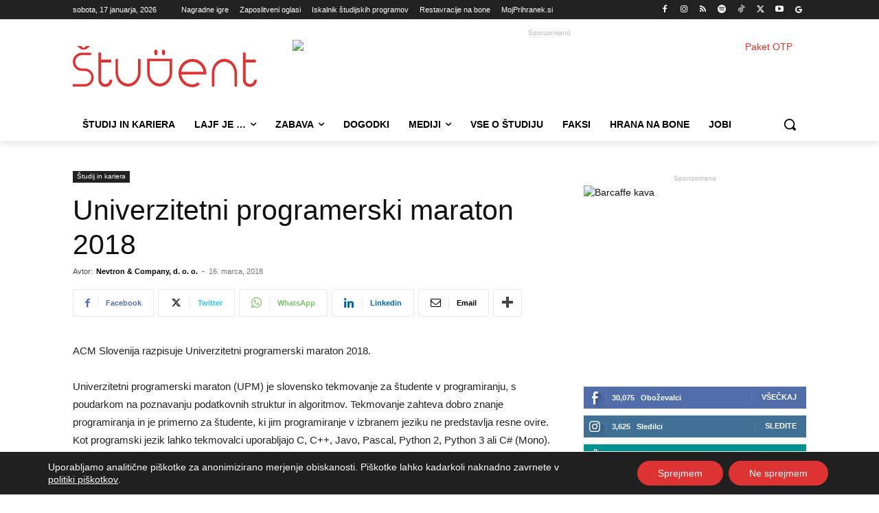

--- FILE ---
content_type: text/html; charset=UTF-8
request_url: https://www.student.si/wp-content/plugins/post-views-counter-pro/includes/ajax.php
body_size: -61
content:
{"content_id":963,"counted":true,"reason":"","type":"post","subtype":"post","storage":{"post":{"963":1768618669}}}

--- FILE ---
content_type: text/html; charset=UTF-8
request_url: https://www.student.si/wp-admin/admin-ajax.php?td_theme_name=Newspaper&v=12.7.4
body_size: -170
content:
{"963":62}